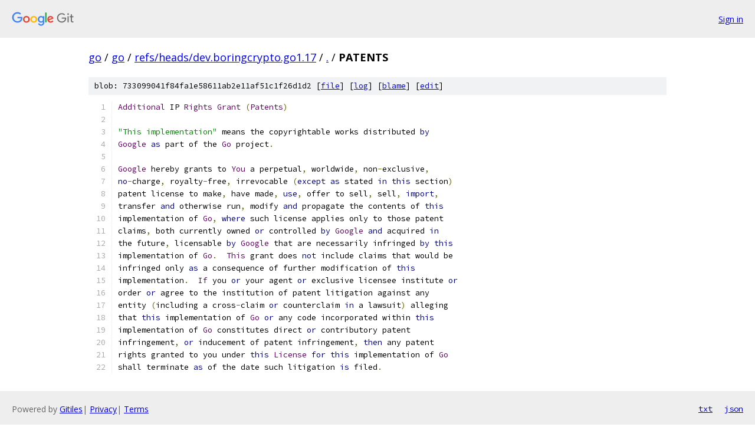

--- FILE ---
content_type: text/html; charset=utf-8
request_url: https://go.googlesource.com/go/+/refs/heads/dev.boringcrypto.go1.17/PATENTS
body_size: 1915
content:
<!DOCTYPE html><html lang="en"><head><meta charset="utf-8"><meta name="viewport" content="width=device-width, initial-scale=1"><title>PATENTS - go - Git at Google</title><link rel="stylesheet" type="text/css" href="/+static/base.css"><link rel="stylesheet" type="text/css" href="/+static/prettify/prettify.css"><!-- default customHeadTagPart --></head><body class="Site"><header class="Site-header"><div class="Header"><a class="Header-image" href="/"><img src="//www.gstatic.com/images/branding/lockups/2x/lockup_git_color_108x24dp.png" width="108" height="24" alt="Google Git"></a><div class="Header-menu"> <a class="Header-menuItem" href="https://accounts.google.com/AccountChooser?faa=1&amp;continue=https://go.googlesource.com/login/go/%2B/refs/heads/dev.boringcrypto.go1.17/PATENTS">Sign in</a> </div></div></header><div class="Site-content"><div class="Container "><div class="Breadcrumbs"><a class="Breadcrumbs-crumb" href="/?format=HTML">go</a> / <a class="Breadcrumbs-crumb" href="/go/">go</a> / <a class="Breadcrumbs-crumb" href="/go/+/refs/heads/dev.boringcrypto.go1.17">refs/heads/dev.boringcrypto.go1.17</a> / <a class="Breadcrumbs-crumb" href="/go/+/refs/heads/dev.boringcrypto.go1.17/">.</a> / <span class="Breadcrumbs-crumb">PATENTS</span></div><div class="u-sha1 u-monospace BlobSha1">blob: 733099041f84fa1e58611ab2e11af51c1f26d1d2 [<a href="/go/+/refs/heads/dev.boringcrypto.go1.17/PATENTS">file</a>] [<a href="/go/+log/refs/heads/dev.boringcrypto.go1.17/PATENTS">log</a>] [<a href="/go/+blame/refs/heads/dev.boringcrypto.go1.17/PATENTS">blame</a>] [<a href="https://go-review.googlesource.com/admin/repos/edit/repo/go/branch/refs/heads/dev.boringcrypto.go1.17/file/PATENTS">edit</a>]</div><table class="FileContents"><tr class="u-pre u-monospace FileContents-line"><td class="u-lineNum u-noSelect FileContents-lineNum" data-line-number="1"></td><td class="FileContents-lineContents" id="1"><span class="typ">Additional</span><span class="pln"> IP </span><span class="typ">Rights</span><span class="pln"> </span><span class="typ">Grant</span><span class="pln"> </span><span class="pun">(</span><span class="typ">Patents</span><span class="pun">)</span></td></tr><tr class="u-pre u-monospace FileContents-line"><td class="u-lineNum u-noSelect FileContents-lineNum" data-line-number="2"></td><td class="FileContents-lineContents" id="2"></td></tr><tr class="u-pre u-monospace FileContents-line"><td class="u-lineNum u-noSelect FileContents-lineNum" data-line-number="3"></td><td class="FileContents-lineContents" id="3"><span class="str">&quot;This implementation&quot;</span><span class="pln"> means the copyrightable works distributed </span><span class="kwd">by</span></td></tr><tr class="u-pre u-monospace FileContents-line"><td class="u-lineNum u-noSelect FileContents-lineNum" data-line-number="4"></td><td class="FileContents-lineContents" id="4"><span class="typ">Google</span><span class="pln"> </span><span class="kwd">as</span><span class="pln"> part of the </span><span class="typ">Go</span><span class="pln"> project</span><span class="pun">.</span></td></tr><tr class="u-pre u-monospace FileContents-line"><td class="u-lineNum u-noSelect FileContents-lineNum" data-line-number="5"></td><td class="FileContents-lineContents" id="5"></td></tr><tr class="u-pre u-monospace FileContents-line"><td class="u-lineNum u-noSelect FileContents-lineNum" data-line-number="6"></td><td class="FileContents-lineContents" id="6"><span class="typ">Google</span><span class="pln"> hereby grants to </span><span class="typ">You</span><span class="pln"> a perpetual</span><span class="pun">,</span><span class="pln"> worldwide</span><span class="pun">,</span><span class="pln"> non</span><span class="pun">-</span><span class="pln">exclusive</span><span class="pun">,</span></td></tr><tr class="u-pre u-monospace FileContents-line"><td class="u-lineNum u-noSelect FileContents-lineNum" data-line-number="7"></td><td class="FileContents-lineContents" id="7"><span class="kwd">no</span><span class="pun">-</span><span class="pln">charge</span><span class="pun">,</span><span class="pln"> royalty</span><span class="pun">-</span><span class="pln">free</span><span class="pun">,</span><span class="pln"> irrevocable </span><span class="pun">(</span><span class="kwd">except</span><span class="pln"> </span><span class="kwd">as</span><span class="pln"> stated </span><span class="kwd">in</span><span class="pln"> </span><span class="kwd">this</span><span class="pln"> section</span><span class="pun">)</span></td></tr><tr class="u-pre u-monospace FileContents-line"><td class="u-lineNum u-noSelect FileContents-lineNum" data-line-number="8"></td><td class="FileContents-lineContents" id="8"><span class="pln">patent license to make</span><span class="pun">,</span><span class="pln"> have made</span><span class="pun">,</span><span class="pln"> </span><span class="kwd">use</span><span class="pun">,</span><span class="pln"> offer to sell</span><span class="pun">,</span><span class="pln"> sell</span><span class="pun">,</span><span class="pln"> </span><span class="kwd">import</span><span class="pun">,</span></td></tr><tr class="u-pre u-monospace FileContents-line"><td class="u-lineNum u-noSelect FileContents-lineNum" data-line-number="9"></td><td class="FileContents-lineContents" id="9"><span class="pln">transfer </span><span class="kwd">and</span><span class="pln"> otherwise run</span><span class="pun">,</span><span class="pln"> modify </span><span class="kwd">and</span><span class="pln"> propagate the contents of </span><span class="kwd">this</span></td></tr><tr class="u-pre u-monospace FileContents-line"><td class="u-lineNum u-noSelect FileContents-lineNum" data-line-number="10"></td><td class="FileContents-lineContents" id="10"><span class="pln">implementation of </span><span class="typ">Go</span><span class="pun">,</span><span class="pln"> </span><span class="kwd">where</span><span class="pln"> such license applies only to those patent</span></td></tr><tr class="u-pre u-monospace FileContents-line"><td class="u-lineNum u-noSelect FileContents-lineNum" data-line-number="11"></td><td class="FileContents-lineContents" id="11"><span class="pln">claims</span><span class="pun">,</span><span class="pln"> both currently owned </span><span class="kwd">or</span><span class="pln"> controlled </span><span class="kwd">by</span><span class="pln"> </span><span class="typ">Google</span><span class="pln"> </span><span class="kwd">and</span><span class="pln"> acquired </span><span class="kwd">in</span></td></tr><tr class="u-pre u-monospace FileContents-line"><td class="u-lineNum u-noSelect FileContents-lineNum" data-line-number="12"></td><td class="FileContents-lineContents" id="12"><span class="pln">the future</span><span class="pun">,</span><span class="pln"> licensable </span><span class="kwd">by</span><span class="pln"> </span><span class="typ">Google</span><span class="pln"> that are necessarily infringed </span><span class="kwd">by</span><span class="pln"> </span><span class="kwd">this</span></td></tr><tr class="u-pre u-monospace FileContents-line"><td class="u-lineNum u-noSelect FileContents-lineNum" data-line-number="13"></td><td class="FileContents-lineContents" id="13"><span class="pln">implementation of </span><span class="typ">Go</span><span class="pun">.</span><span class="pln">  </span><span class="typ">This</span><span class="pln"> grant does </span><span class="kwd">not</span><span class="pln"> include claims that would be</span></td></tr><tr class="u-pre u-monospace FileContents-line"><td class="u-lineNum u-noSelect FileContents-lineNum" data-line-number="14"></td><td class="FileContents-lineContents" id="14"><span class="pln">infringed only </span><span class="kwd">as</span><span class="pln"> a consequence of further modification of </span><span class="kwd">this</span></td></tr><tr class="u-pre u-monospace FileContents-line"><td class="u-lineNum u-noSelect FileContents-lineNum" data-line-number="15"></td><td class="FileContents-lineContents" id="15"><span class="pln">implementation</span><span class="pun">.</span><span class="pln">  </span><span class="typ">If</span><span class="pln"> you </span><span class="kwd">or</span><span class="pln"> your agent </span><span class="kwd">or</span><span class="pln"> exclusive licensee institute </span><span class="kwd">or</span></td></tr><tr class="u-pre u-monospace FileContents-line"><td class="u-lineNum u-noSelect FileContents-lineNum" data-line-number="16"></td><td class="FileContents-lineContents" id="16"><span class="pln">order </span><span class="kwd">or</span><span class="pln"> agree to the institution of patent litigation against any</span></td></tr><tr class="u-pre u-monospace FileContents-line"><td class="u-lineNum u-noSelect FileContents-lineNum" data-line-number="17"></td><td class="FileContents-lineContents" id="17"><span class="pln">entity </span><span class="pun">(</span><span class="pln">including a cross</span><span class="pun">-</span><span class="pln">claim </span><span class="kwd">or</span><span class="pln"> counterclaim </span><span class="kwd">in</span><span class="pln"> a lawsuit</span><span class="pun">)</span><span class="pln"> alleging</span></td></tr><tr class="u-pre u-monospace FileContents-line"><td class="u-lineNum u-noSelect FileContents-lineNum" data-line-number="18"></td><td class="FileContents-lineContents" id="18"><span class="pln">that </span><span class="kwd">this</span><span class="pln"> implementation of </span><span class="typ">Go</span><span class="pln"> </span><span class="kwd">or</span><span class="pln"> any code incorporated within </span><span class="kwd">this</span></td></tr><tr class="u-pre u-monospace FileContents-line"><td class="u-lineNum u-noSelect FileContents-lineNum" data-line-number="19"></td><td class="FileContents-lineContents" id="19"><span class="pln">implementation of </span><span class="typ">Go</span><span class="pln"> constitutes direct </span><span class="kwd">or</span><span class="pln"> contributory patent</span></td></tr><tr class="u-pre u-monospace FileContents-line"><td class="u-lineNum u-noSelect FileContents-lineNum" data-line-number="20"></td><td class="FileContents-lineContents" id="20"><span class="pln">infringement</span><span class="pun">,</span><span class="pln"> </span><span class="kwd">or</span><span class="pln"> inducement of patent infringement</span><span class="pun">,</span><span class="pln"> </span><span class="kwd">then</span><span class="pln"> any patent</span></td></tr><tr class="u-pre u-monospace FileContents-line"><td class="u-lineNum u-noSelect FileContents-lineNum" data-line-number="21"></td><td class="FileContents-lineContents" id="21"><span class="pln">rights granted to you under </span><span class="kwd">this</span><span class="pln"> </span><span class="typ">License</span><span class="pln"> </span><span class="kwd">for</span><span class="pln"> </span><span class="kwd">this</span><span class="pln"> implementation of </span><span class="typ">Go</span></td></tr><tr class="u-pre u-monospace FileContents-line"><td class="u-lineNum u-noSelect FileContents-lineNum" data-line-number="22"></td><td class="FileContents-lineContents" id="22"><span class="pln">shall terminate </span><span class="kwd">as</span><span class="pln"> of the date such litigation </span><span class="kwd">is</span><span class="pln"> filed</span><span class="pun">.</span></td></tr></table><script nonce="Ck2iVzJcFRK-HGCS2rpI1w">for (let lineNumEl of document.querySelectorAll('td.u-lineNum')) {lineNumEl.onclick = () => {window.location.hash = `#${lineNumEl.getAttribute('data-line-number')}`;};}</script></div> <!-- Container --></div> <!-- Site-content --><footer class="Site-footer"><div class="Footer"><span class="Footer-poweredBy">Powered by <a href="https://gerrit.googlesource.com/gitiles/">Gitiles</a>| <a href="https://policies.google.com/privacy">Privacy</a>| <a href="https://policies.google.com/terms">Terms</a></span><span class="Footer-formats"><a class="u-monospace Footer-formatsItem" href="?format=TEXT">txt</a> <a class="u-monospace Footer-formatsItem" href="?format=JSON">json</a></span></div></footer></body></html>